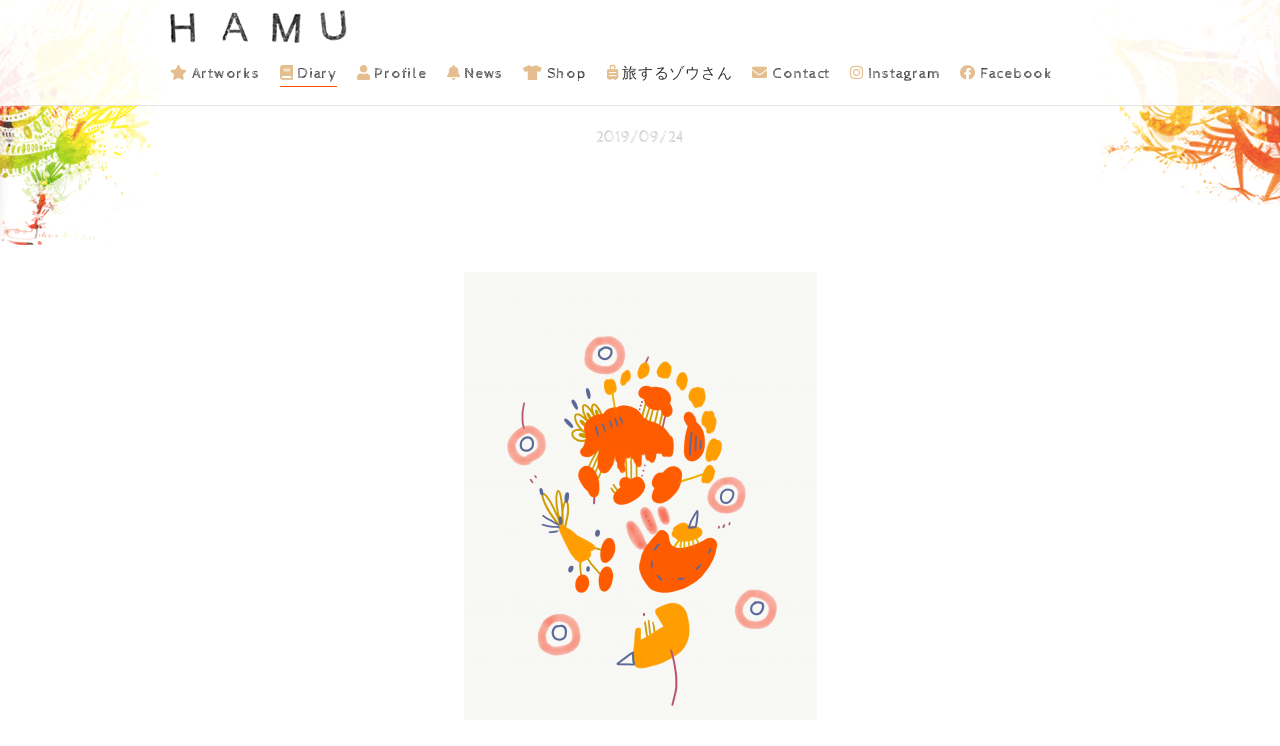

--- FILE ---
content_type: text/html; charset=UTF-8
request_url: https://hamu.cc/archives/diary/16754
body_size: 7839
content:
<!DOCTYPE html>
<!--[if lt IE 7]>      <html lang="ja" class="no-js lt-ie9 lt-ie8 lt-ie7"> <![endif]-->
<!--[if IE 7]>         <html lang="ja" class="no-js lt-ie9 lt-ie8"> <![endif]-->
<!--[if IE 8]>         <html lang="ja" class="no-js lt-ie9"> <![endif]-->
<!--[if gt IE 8]><!--> <html lang="ja" class="no-js"> <!--<![endif]-->
  <head>
    <meta charset="utf-8">
    <meta http-equiv="X-UA-Compatible" content="IE=edge,chrome=1">
    <title>
      HAMU &#8211; 絵のアーティスト &#8211;    </title>
    <link rel="alternate" type="application/rss+xml" href="https://hamu.cc/feed" />
    <link rel="alternate" type="application/atom+xml" href="https://hamu.cc/feed/atom" />
    <link rel="pingback" href="https://hamu.cc/xmlrpc.php" />
    <meta name="description" content="">
    <meta name="viewport" content="width=device-width">
    <meta property="fb:admins" content="211675665650730" /><!-- 自分のFacebookアカウントに対応するid -->
    <meta property="og:title" content="" />
    <meta property="og:type" content="blog" /><!-- いいねボタンを押された時に新規にページを作りたくない場合はarticle -->
    <meta property="og:url" content="https://hamu.cc/archives/diary/16754" />
    <meta property="og:description" content="'HAMU &#8211; e no coto iroiro &#8211; website" />
    <meta property="og:site_name" content="HAMU &#8211; 絵のアーティスト &#8211;" />
    <meta property="og:image" content="https://hamu.cc/wp-content/uploads/2019/09/B685A3EF-8C13-4995-B0EC-6D0987C2307E.png" />

    <link rel="shortcut icon" href="https://hamu.cc/wp-content/themes/hamu2015/img/favicon.ico" type="image/x-icon">
    <link rel="icon" href="https://hamu.cc/wp-content/themes/hamu2015/img/favicon.ico" type="image/x-icon">
    <script src="https://kit.fontawesome.com/8bd66b6800.js"></script>
    <link rel="stylesheet" href="https://hamu.cc/wp-content/themes/hamu2015/css/main.css">
    <script src="https://hamu.cc/wp-content/themes/hamu2015/js/vendor/modernizr.min.js"></script>
    <meta name='robots' content='max-image-preview:large' />
<link rel="alternate" title="oEmbed (JSON)" type="application/json+oembed" href="https://hamu.cc/wp-json/oembed/1.0/embed?url=https%3A%2F%2Fhamu.cc%2Farchives%2Fdiary%2F16754" />
<link rel="alternate" title="oEmbed (XML)" type="text/xml+oembed" href="https://hamu.cc/wp-json/oembed/1.0/embed?url=https%3A%2F%2Fhamu.cc%2Farchives%2Fdiary%2F16754&#038;format=xml" />
<style id='wp-img-auto-sizes-contain-inline-css' type='text/css'>
img:is([sizes=auto i],[sizes^="auto," i]){contain-intrinsic-size:3000px 1500px}
/*# sourceURL=wp-img-auto-sizes-contain-inline-css */
</style>
<style id='wp-emoji-styles-inline-css' type='text/css'>

	img.wp-smiley, img.emoji {
		display: inline !important;
		border: none !important;
		box-shadow: none !important;
		height: 1em !important;
		width: 1em !important;
		margin: 0 0.07em !important;
		vertical-align: -0.1em !important;
		background: none !important;
		padding: 0 !important;
	}
/*# sourceURL=wp-emoji-styles-inline-css */
</style>
<style id='wp-block-library-inline-css' type='text/css'>
:root{--wp-block-synced-color:#7a00df;--wp-block-synced-color--rgb:122,0,223;--wp-bound-block-color:var(--wp-block-synced-color);--wp-editor-canvas-background:#ddd;--wp-admin-theme-color:#007cba;--wp-admin-theme-color--rgb:0,124,186;--wp-admin-theme-color-darker-10:#006ba1;--wp-admin-theme-color-darker-10--rgb:0,107,160.5;--wp-admin-theme-color-darker-20:#005a87;--wp-admin-theme-color-darker-20--rgb:0,90,135;--wp-admin-border-width-focus:2px}@media (min-resolution:192dpi){:root{--wp-admin-border-width-focus:1.5px}}.wp-element-button{cursor:pointer}:root .has-very-light-gray-background-color{background-color:#eee}:root .has-very-dark-gray-background-color{background-color:#313131}:root .has-very-light-gray-color{color:#eee}:root .has-very-dark-gray-color{color:#313131}:root .has-vivid-green-cyan-to-vivid-cyan-blue-gradient-background{background:linear-gradient(135deg,#00d084,#0693e3)}:root .has-purple-crush-gradient-background{background:linear-gradient(135deg,#34e2e4,#4721fb 50%,#ab1dfe)}:root .has-hazy-dawn-gradient-background{background:linear-gradient(135deg,#faaca8,#dad0ec)}:root .has-subdued-olive-gradient-background{background:linear-gradient(135deg,#fafae1,#67a671)}:root .has-atomic-cream-gradient-background{background:linear-gradient(135deg,#fdd79a,#004a59)}:root .has-nightshade-gradient-background{background:linear-gradient(135deg,#330968,#31cdcf)}:root .has-midnight-gradient-background{background:linear-gradient(135deg,#020381,#2874fc)}:root{--wp--preset--font-size--normal:16px;--wp--preset--font-size--huge:42px}.has-regular-font-size{font-size:1em}.has-larger-font-size{font-size:2.625em}.has-normal-font-size{font-size:var(--wp--preset--font-size--normal)}.has-huge-font-size{font-size:var(--wp--preset--font-size--huge)}.has-text-align-center{text-align:center}.has-text-align-left{text-align:left}.has-text-align-right{text-align:right}.has-fit-text{white-space:nowrap!important}#end-resizable-editor-section{display:none}.aligncenter{clear:both}.items-justified-left{justify-content:flex-start}.items-justified-center{justify-content:center}.items-justified-right{justify-content:flex-end}.items-justified-space-between{justify-content:space-between}.screen-reader-text{border:0;clip-path:inset(50%);height:1px;margin:-1px;overflow:hidden;padding:0;position:absolute;width:1px;word-wrap:normal!important}.screen-reader-text:focus{background-color:#ddd;clip-path:none;color:#444;display:block;font-size:1em;height:auto;left:5px;line-height:normal;padding:15px 23px 14px;text-decoration:none;top:5px;width:auto;z-index:100000}html :where(.has-border-color){border-style:solid}html :where([style*=border-top-color]){border-top-style:solid}html :where([style*=border-right-color]){border-right-style:solid}html :where([style*=border-bottom-color]){border-bottom-style:solid}html :where([style*=border-left-color]){border-left-style:solid}html :where([style*=border-width]){border-style:solid}html :where([style*=border-top-width]){border-top-style:solid}html :where([style*=border-right-width]){border-right-style:solid}html :where([style*=border-bottom-width]){border-bottom-style:solid}html :where([style*=border-left-width]){border-left-style:solid}html :where(img[class*=wp-image-]){height:auto;max-width:100%}:where(figure){margin:0 0 1em}html :where(.is-position-sticky){--wp-admin--admin-bar--position-offset:var(--wp-admin--admin-bar--height,0px)}@media screen and (max-width:600px){html :where(.is-position-sticky){--wp-admin--admin-bar--position-offset:0px}}

/*# sourceURL=wp-block-library-inline-css */
</style><style id='global-styles-inline-css' type='text/css'>
:root{--wp--preset--aspect-ratio--square: 1;--wp--preset--aspect-ratio--4-3: 4/3;--wp--preset--aspect-ratio--3-4: 3/4;--wp--preset--aspect-ratio--3-2: 3/2;--wp--preset--aspect-ratio--2-3: 2/3;--wp--preset--aspect-ratio--16-9: 16/9;--wp--preset--aspect-ratio--9-16: 9/16;--wp--preset--color--black: #000000;--wp--preset--color--cyan-bluish-gray: #abb8c3;--wp--preset--color--white: #ffffff;--wp--preset--color--pale-pink: #f78da7;--wp--preset--color--vivid-red: #cf2e2e;--wp--preset--color--luminous-vivid-orange: #ff6900;--wp--preset--color--luminous-vivid-amber: #fcb900;--wp--preset--color--light-green-cyan: #7bdcb5;--wp--preset--color--vivid-green-cyan: #00d084;--wp--preset--color--pale-cyan-blue: #8ed1fc;--wp--preset--color--vivid-cyan-blue: #0693e3;--wp--preset--color--vivid-purple: #9b51e0;--wp--preset--gradient--vivid-cyan-blue-to-vivid-purple: linear-gradient(135deg,rgb(6,147,227) 0%,rgb(155,81,224) 100%);--wp--preset--gradient--light-green-cyan-to-vivid-green-cyan: linear-gradient(135deg,rgb(122,220,180) 0%,rgb(0,208,130) 100%);--wp--preset--gradient--luminous-vivid-amber-to-luminous-vivid-orange: linear-gradient(135deg,rgb(252,185,0) 0%,rgb(255,105,0) 100%);--wp--preset--gradient--luminous-vivid-orange-to-vivid-red: linear-gradient(135deg,rgb(255,105,0) 0%,rgb(207,46,46) 100%);--wp--preset--gradient--very-light-gray-to-cyan-bluish-gray: linear-gradient(135deg,rgb(238,238,238) 0%,rgb(169,184,195) 100%);--wp--preset--gradient--cool-to-warm-spectrum: linear-gradient(135deg,rgb(74,234,220) 0%,rgb(151,120,209) 20%,rgb(207,42,186) 40%,rgb(238,44,130) 60%,rgb(251,105,98) 80%,rgb(254,248,76) 100%);--wp--preset--gradient--blush-light-purple: linear-gradient(135deg,rgb(255,206,236) 0%,rgb(152,150,240) 100%);--wp--preset--gradient--blush-bordeaux: linear-gradient(135deg,rgb(254,205,165) 0%,rgb(254,45,45) 50%,rgb(107,0,62) 100%);--wp--preset--gradient--luminous-dusk: linear-gradient(135deg,rgb(255,203,112) 0%,rgb(199,81,192) 50%,rgb(65,88,208) 100%);--wp--preset--gradient--pale-ocean: linear-gradient(135deg,rgb(255,245,203) 0%,rgb(182,227,212) 50%,rgb(51,167,181) 100%);--wp--preset--gradient--electric-grass: linear-gradient(135deg,rgb(202,248,128) 0%,rgb(113,206,126) 100%);--wp--preset--gradient--midnight: linear-gradient(135deg,rgb(2,3,129) 0%,rgb(40,116,252) 100%);--wp--preset--font-size--small: 13px;--wp--preset--font-size--medium: 20px;--wp--preset--font-size--large: 36px;--wp--preset--font-size--x-large: 42px;--wp--preset--spacing--20: 0.44rem;--wp--preset--spacing--30: 0.67rem;--wp--preset--spacing--40: 1rem;--wp--preset--spacing--50: 1.5rem;--wp--preset--spacing--60: 2.25rem;--wp--preset--spacing--70: 3.38rem;--wp--preset--spacing--80: 5.06rem;--wp--preset--shadow--natural: 6px 6px 9px rgba(0, 0, 0, 0.2);--wp--preset--shadow--deep: 12px 12px 50px rgba(0, 0, 0, 0.4);--wp--preset--shadow--sharp: 6px 6px 0px rgba(0, 0, 0, 0.2);--wp--preset--shadow--outlined: 6px 6px 0px -3px rgb(255, 255, 255), 6px 6px rgb(0, 0, 0);--wp--preset--shadow--crisp: 6px 6px 0px rgb(0, 0, 0);}:where(.is-layout-flex){gap: 0.5em;}:where(.is-layout-grid){gap: 0.5em;}body .is-layout-flex{display: flex;}.is-layout-flex{flex-wrap: wrap;align-items: center;}.is-layout-flex > :is(*, div){margin: 0;}body .is-layout-grid{display: grid;}.is-layout-grid > :is(*, div){margin: 0;}:where(.wp-block-columns.is-layout-flex){gap: 2em;}:where(.wp-block-columns.is-layout-grid){gap: 2em;}:where(.wp-block-post-template.is-layout-flex){gap: 1.25em;}:where(.wp-block-post-template.is-layout-grid){gap: 1.25em;}.has-black-color{color: var(--wp--preset--color--black) !important;}.has-cyan-bluish-gray-color{color: var(--wp--preset--color--cyan-bluish-gray) !important;}.has-white-color{color: var(--wp--preset--color--white) !important;}.has-pale-pink-color{color: var(--wp--preset--color--pale-pink) !important;}.has-vivid-red-color{color: var(--wp--preset--color--vivid-red) !important;}.has-luminous-vivid-orange-color{color: var(--wp--preset--color--luminous-vivid-orange) !important;}.has-luminous-vivid-amber-color{color: var(--wp--preset--color--luminous-vivid-amber) !important;}.has-light-green-cyan-color{color: var(--wp--preset--color--light-green-cyan) !important;}.has-vivid-green-cyan-color{color: var(--wp--preset--color--vivid-green-cyan) !important;}.has-pale-cyan-blue-color{color: var(--wp--preset--color--pale-cyan-blue) !important;}.has-vivid-cyan-blue-color{color: var(--wp--preset--color--vivid-cyan-blue) !important;}.has-vivid-purple-color{color: var(--wp--preset--color--vivid-purple) !important;}.has-black-background-color{background-color: var(--wp--preset--color--black) !important;}.has-cyan-bluish-gray-background-color{background-color: var(--wp--preset--color--cyan-bluish-gray) !important;}.has-white-background-color{background-color: var(--wp--preset--color--white) !important;}.has-pale-pink-background-color{background-color: var(--wp--preset--color--pale-pink) !important;}.has-vivid-red-background-color{background-color: var(--wp--preset--color--vivid-red) !important;}.has-luminous-vivid-orange-background-color{background-color: var(--wp--preset--color--luminous-vivid-orange) !important;}.has-luminous-vivid-amber-background-color{background-color: var(--wp--preset--color--luminous-vivid-amber) !important;}.has-light-green-cyan-background-color{background-color: var(--wp--preset--color--light-green-cyan) !important;}.has-vivid-green-cyan-background-color{background-color: var(--wp--preset--color--vivid-green-cyan) !important;}.has-pale-cyan-blue-background-color{background-color: var(--wp--preset--color--pale-cyan-blue) !important;}.has-vivid-cyan-blue-background-color{background-color: var(--wp--preset--color--vivid-cyan-blue) !important;}.has-vivid-purple-background-color{background-color: var(--wp--preset--color--vivid-purple) !important;}.has-black-border-color{border-color: var(--wp--preset--color--black) !important;}.has-cyan-bluish-gray-border-color{border-color: var(--wp--preset--color--cyan-bluish-gray) !important;}.has-white-border-color{border-color: var(--wp--preset--color--white) !important;}.has-pale-pink-border-color{border-color: var(--wp--preset--color--pale-pink) !important;}.has-vivid-red-border-color{border-color: var(--wp--preset--color--vivid-red) !important;}.has-luminous-vivid-orange-border-color{border-color: var(--wp--preset--color--luminous-vivid-orange) !important;}.has-luminous-vivid-amber-border-color{border-color: var(--wp--preset--color--luminous-vivid-amber) !important;}.has-light-green-cyan-border-color{border-color: var(--wp--preset--color--light-green-cyan) !important;}.has-vivid-green-cyan-border-color{border-color: var(--wp--preset--color--vivid-green-cyan) !important;}.has-pale-cyan-blue-border-color{border-color: var(--wp--preset--color--pale-cyan-blue) !important;}.has-vivid-cyan-blue-border-color{border-color: var(--wp--preset--color--vivid-cyan-blue) !important;}.has-vivid-purple-border-color{border-color: var(--wp--preset--color--vivid-purple) !important;}.has-vivid-cyan-blue-to-vivid-purple-gradient-background{background: var(--wp--preset--gradient--vivid-cyan-blue-to-vivid-purple) !important;}.has-light-green-cyan-to-vivid-green-cyan-gradient-background{background: var(--wp--preset--gradient--light-green-cyan-to-vivid-green-cyan) !important;}.has-luminous-vivid-amber-to-luminous-vivid-orange-gradient-background{background: var(--wp--preset--gradient--luminous-vivid-amber-to-luminous-vivid-orange) !important;}.has-luminous-vivid-orange-to-vivid-red-gradient-background{background: var(--wp--preset--gradient--luminous-vivid-orange-to-vivid-red) !important;}.has-very-light-gray-to-cyan-bluish-gray-gradient-background{background: var(--wp--preset--gradient--very-light-gray-to-cyan-bluish-gray) !important;}.has-cool-to-warm-spectrum-gradient-background{background: var(--wp--preset--gradient--cool-to-warm-spectrum) !important;}.has-blush-light-purple-gradient-background{background: var(--wp--preset--gradient--blush-light-purple) !important;}.has-blush-bordeaux-gradient-background{background: var(--wp--preset--gradient--blush-bordeaux) !important;}.has-luminous-dusk-gradient-background{background: var(--wp--preset--gradient--luminous-dusk) !important;}.has-pale-ocean-gradient-background{background: var(--wp--preset--gradient--pale-ocean) !important;}.has-electric-grass-gradient-background{background: var(--wp--preset--gradient--electric-grass) !important;}.has-midnight-gradient-background{background: var(--wp--preset--gradient--midnight) !important;}.has-small-font-size{font-size: var(--wp--preset--font-size--small) !important;}.has-medium-font-size{font-size: var(--wp--preset--font-size--medium) !important;}.has-large-font-size{font-size: var(--wp--preset--font-size--large) !important;}.has-x-large-font-size{font-size: var(--wp--preset--font-size--x-large) !important;}
/*# sourceURL=global-styles-inline-css */
</style>

<style id='classic-theme-styles-inline-css' type='text/css'>
/*! This file is auto-generated */
.wp-block-button__link{color:#fff;background-color:#32373c;border-radius:9999px;box-shadow:none;text-decoration:none;padding:calc(.667em + 2px) calc(1.333em + 2px);font-size:1.125em}.wp-block-file__button{background:#32373c;color:#fff;text-decoration:none}
/*# sourceURL=/wp-includes/css/classic-themes.min.css */
</style>
<link rel='stylesheet' id='wp-pagenavi-css' href='https://hamu.cc/wp-content/plugins/wp-pagenavi/pagenavi-css.css?ver=2.70' type='text/css' media='all' />
<link rel="https://api.w.org/" href="https://hamu.cc/wp-json/" /><link rel="alternate" title="JSON" type="application/json" href="https://hamu.cc/wp-json/wp/v2/posts/16754" /><link rel="EditURI" type="application/rsd+xml" title="RSD" href="https://hamu.cc/xmlrpc.php?rsd" />
<meta name="generator" content="WordPress 6.9" />
<link rel="canonical" href="https://hamu.cc/archives/diary/16754" />
<link rel='shortlink' href='https://hamu.cc/?p=16754' />
  </head>
  <body class="wp-singular post-template-default single single-post postid-16754 single-format-standard wp-theme-hamu2015">
    <header class="header">
      <div class="container h-pos-r h-ov-h">
        <div class="units units--header">
          <div class="unit unit--header-1">
            <h1 class="header-logo"><a href="/" class="alt-img alt-img--logo">HAMU &#8211; 絵のアーティスト &#8211;</a></h1>
          </div>
          <div class="unit unit--header-2">
            <nav>
              <ul class="gnav">
                <li class="gnav__item"><a href="https://hamu.cc/category/artworks"><i class="gnav__item--icon fa fa-star"></i> Artworks</a></li>
                <li class="gnav__item gnav__item--current"><a href="https://hamu.cc/category/diary"><i class="gnav__item--icon fas fa-book"></i> Diary</a></li>
                <li class="gnav__item"><a href="https://hamu.cc/profile"><i class="gnav__item--icon fa fa-user"></i> Profile</a></li>
                <li class="gnav__item"><a href="https://hamu.cc/category/news"><i class="gnav__item--icon fa fa-bell"></i> News</a></li>
                <li class="gnav__item"><a href="https://hamu.base.ec" target="_blank"><i class="gnav__item--icon fas fa-tshirt"></i> Shop</a></li>
                <li class="gnav__item"><a href="https://travelingelephant.net" target="_blank"><i class="gnav__item--icon fas fa-suitcase-rolling"></i> 旅するゾウさん</a></li>
                                <li class="gnav__item"><a href="mai&#108;to&#58;inf&#111;&#64;&#104;&#97;mu.&#99;c"><i class="gnav__item--icon fa fa-envelope"></i> Contact</a></li>
                <li class="gnav__item"><a href="https://www.instagram.com/hamulab/" target="_blank"><i class="gnav__item--icon fab fa-instagram"></i> Instagram</a></li>
                <li class="gnav__item"><a href="https://www.facebook.com/hamu.cc/" target="_blank"><i class="gnav__item--icon fab fa-facebook"></i> Facebook</a></li>
              </ul>
            </nav>
          </div>
        </div>
              </div>
    </header>
    <div class="container">
  <article>
            <p class="diary-date">2019/09/24</p>        <h1 class="single-title"></h1>
        <div class="single-content single-content--diary"><p>&nbsp;</p>
<p>&nbsp;</p>
<p>&nbsp;</p>
<p><img fetchpriority="high" decoding="async" class="alignnone size-medium wp-image-16755" src="https://hamu.cc/wp-content/uploads/2019/09/B685A3EF-8C13-4995-B0EC-6D0987C2307E-353x500.png" alt="" width="353" height="500" srcset="https://hamu.cc/wp-content/uploads/2019/09/B685A3EF-8C13-4995-B0EC-6D0987C2307E-353x500.png 353w, https://hamu.cc/wp-content/uploads/2019/09/B685A3EF-8C13-4995-B0EC-6D0987C2307E-768x1086.png 768w, https://hamu.cc/wp-content/uploads/2019/09/B685A3EF-8C13-4995-B0EC-6D0987C2307E-724x1024.png 724w" sizes="(max-width: 353px) 100vw, 353px" /></p>
<p>&nbsp;</p>
<p>&nbsp;</p>
<p>アーダコーダして</p>
<p>心が心地いいと感じたら</p>
<p>心が明るくなったら</p>
<p>それはステキな道しるべ</p>
<p>&nbsp;</p>
<p>いつもは</p>
<p>アーダコーダして</p>
<p>なんか違う。。。</p>
<p>なんか違う。。。ねん。。。</p>
<p>と思ってたりするけども</p>
</div>
                </article>
    <div class="units">
    <div class="unit size-1of2">
      <p><a href="https://hamu.cc/archives/diary/16762" rel="next"><img src="https://hamu.cc/wp-content/themes/hamu2015/img/arrow-4.png" alt="" style="background-color: #d292f3" width="45px" height="45px"></a></p>
    </div>
    <div class="unit size-1of2">
      <p class="txtr"><a href="https://hamu.cc/archives/diary/16710" rel="prev"><img src="https://hamu.cc/wp-content/themes/hamu2015/img/arrow-1.png" alt="" style="background-color: #87bedc" width="45px" height="45px"></a></p>
    </div>
  </div>
          <aside class="single-aside">
          <h1 class="title-1">Diary </h1>
          <div class="units units--diary-1">
            <div class="unit unit--diary-1"><p><a class="diary-thumb-link" href="https://hamu.cc/archives/diary/20898" title=""><img width="90" height="90" src="https://hamu.cc/wp-content/uploads/2024/10/IMG_3080-90x90.png" class="attachment-thumbnail size-thumbnail wp-post-image" alt="" decoding="async" loading="lazy" srcset="https://hamu.cc/wp-content/uploads/2024/10/IMG_3080-90x90.png 90w, https://hamu.cc/wp-content/uploads/2024/10/IMG_3080-255x255.png 255w" sizes="auto, (max-width: 90px) 100vw, 90px" />                <span class="diary-thumb-date">2024.10.8</span>
                </a></div>
              <div class="unit unit--diary-1"><p><a class="diary-thumb-link" href="https://hamu.cc/archives/diary/20894" title=""><img width="90" height="90" src="https://hamu.cc/wp-content/uploads/2024/10/20241006diary-90x90.png" class="attachment-thumbnail size-thumbnail wp-post-image" alt="" decoding="async" loading="lazy" srcset="https://hamu.cc/wp-content/uploads/2024/10/20241006diary-90x90.png 90w, https://hamu.cc/wp-content/uploads/2024/10/20241006diary-255x255.png 255w" sizes="auto, (max-width: 90px) 100vw, 90px" />                <span class="diary-thumb-date">2024.10.6</span>
                </a></div>
              <div class="unit unit--diary-1"><p><a class="diary-thumb-link" href="https://hamu.cc/archives/diary/20890" title=""><img width="90" height="90" src="https://hamu.cc/wp-content/uploads/2024/10/IMG_3073-90x90.png" class="attachment-thumbnail size-thumbnail wp-post-image" alt="" decoding="async" loading="lazy" srcset="https://hamu.cc/wp-content/uploads/2024/10/IMG_3073-90x90.png 90w, https://hamu.cc/wp-content/uploads/2024/10/IMG_3073-255x255.png 255w" sizes="auto, (max-width: 90px) 100vw, 90px" />                <span class="diary-thumb-date">2024.10.5</span>
                </a></div>
              <div class="unit unit--diary-1"><p><a class="diary-thumb-link" href="https://hamu.cc/archives/diary/20887" title=""><img width="90" height="90" src="https://hamu.cc/wp-content/uploads/2024/10/IMG_3072-90x90.png" class="attachment-thumbnail size-thumbnail wp-post-image" alt="" decoding="async" loading="lazy" srcset="https://hamu.cc/wp-content/uploads/2024/10/IMG_3072-90x90.png 90w, https://hamu.cc/wp-content/uploads/2024/10/IMG_3072-255x255.png 255w" sizes="auto, (max-width: 90px) 100vw, 90px" />                <span class="diary-thumb-date">2024.10.4</span>
                </a></div>
              <div class="unit unit--diary-1"><p><a class="diary-thumb-link" href="https://hamu.cc/archives/diary/20882" title=""><img width="90" height="90" src="https://hamu.cc/wp-content/uploads/2024/10/IMG_3070-90x90.png" class="attachment-thumbnail size-thumbnail wp-post-image" alt="" decoding="async" loading="lazy" srcset="https://hamu.cc/wp-content/uploads/2024/10/IMG_3070-90x90.png 90w, https://hamu.cc/wp-content/uploads/2024/10/IMG_3070-255x255.png 255w" sizes="auto, (max-width: 90px) 100vw, 90px" />                <span class="diary-thumb-date">2024.10.3</span>
                </a></div>
              <div class="unit unit--diary-1"><p><a class="diary-thumb-link" href="https://hamu.cc/archives/diary/20865" title=""><img width="90" height="90" src="https://hamu.cc/wp-content/uploads/2024/07/IMG_3062-1-90x90.png" class="attachment-thumbnail size-thumbnail wp-post-image" alt="" decoding="async" loading="lazy" srcset="https://hamu.cc/wp-content/uploads/2024/07/IMG_3062-1-90x90.png 90w, https://hamu.cc/wp-content/uploads/2024/07/IMG_3062-1-255x255.png 255w" sizes="auto, (max-width: 90px) 100vw, 90px" />                <span class="diary-thumb-date">2024.7.21</span>
                </a></div>
              <div class="unit unit--diary-1"><p><a class="diary-thumb-link" href="https://hamu.cc/archives/diary/20862" title=""><img width="90" height="90" src="https://hamu.cc/wp-content/uploads/2024/07/IMG_3061-90x90.png" class="attachment-thumbnail size-thumbnail wp-post-image" alt="" decoding="async" loading="lazy" srcset="https://hamu.cc/wp-content/uploads/2024/07/IMG_3061-90x90.png 90w, https://hamu.cc/wp-content/uploads/2024/07/IMG_3061-255x255.png 255w" sizes="auto, (max-width: 90px) 100vw, 90px" />                <span class="diary-thumb-date">2024.7.20</span>
                </a></div>
              <div class="unit unit--diary-1"><p><a class="diary-thumb-link" href="https://hamu.cc/archives/diary/20856" title=""><img width="90" height="90" src="https://hamu.cc/wp-content/uploads/2024/07/IMG_3060-90x90.png" class="attachment-thumbnail size-thumbnail wp-post-image" alt="" decoding="async" loading="lazy" srcset="https://hamu.cc/wp-content/uploads/2024/07/IMG_3060-90x90.png 90w, https://hamu.cc/wp-content/uploads/2024/07/IMG_3060-255x255.png 255w" sizes="auto, (max-width: 90px) 100vw, 90px" />                <span class="diary-thumb-date">2024.7.19</span>
                </a></div>
              <div class="unit unit--diary-1"><p><a class="diary-thumb-link" href="https://hamu.cc/archives/diary/20845" title=""><img width="90" height="90" src="https://hamu.cc/wp-content/uploads/2024/07/IMG_3013-90x90.jpg" class="attachment-thumbnail size-thumbnail wp-post-image" alt="" decoding="async" loading="lazy" srcset="https://hamu.cc/wp-content/uploads/2024/07/IMG_3013-90x90.jpg 90w, https://hamu.cc/wp-content/uploads/2024/07/IMG_3013-255x255.jpg 255w" sizes="auto, (max-width: 90px) 100vw, 90px" />                <span class="diary-thumb-date">2024.7.18</span>
                </a></div>
              <div class="unit unit--diary-1"><p><a class="diary-thumb-link" href="https://hamu.cc/archives/diary/20832" title=""><img width="90" height="90" src="https://hamu.cc/wp-content/uploads/2024/07/IMG_3011-90x90.jpg" class="attachment-thumbnail size-thumbnail wp-post-image" alt="" decoding="async" loading="lazy" srcset="https://hamu.cc/wp-content/uploads/2024/07/IMG_3011-90x90.jpg 90w, https://hamu.cc/wp-content/uploads/2024/07/IMG_3011-255x255.jpg 255w" sizes="auto, (max-width: 90px) 100vw, 90px" />                <span class="diary-thumb-date">2024.7.17</span>
                </a></div>
              <div class="unit unit--diary-1"><p><a class="diary-thumb-link" href="https://hamu.cc/archives/diary/20782" title=""><img width="90" height="90" src="https://hamu.cc/wp-content/uploads/2024/07/IMG_3009-90x90.jpg" class="attachment-thumbnail size-thumbnail wp-post-image" alt="" decoding="async" loading="lazy" srcset="https://hamu.cc/wp-content/uploads/2024/07/IMG_3009-90x90.jpg 90w, https://hamu.cc/wp-content/uploads/2024/07/IMG_3009-255x255.jpg 255w" sizes="auto, (max-width: 90px) 100vw, 90px" />                <span class="diary-thumb-date">2024.7.16</span>
                </a></div>
              <div class="unit unit--diary-1"><p><a class="diary-thumb-link" href="https://hamu.cc/archives/diary/20779" title=""><img width="90" height="90" src="https://hamu.cc/wp-content/uploads/2024/07/IMG_3007-90x90.jpg" class="attachment-thumbnail size-thumbnail wp-post-image" alt="" decoding="async" loading="lazy" srcset="https://hamu.cc/wp-content/uploads/2024/07/IMG_3007-90x90.jpg 90w, https://hamu.cc/wp-content/uploads/2024/07/IMG_3007-255x255.jpg 255w" sizes="auto, (max-width: 90px) 100vw, 90px" />                <span class="diary-thumb-date">2024.7.15</span>
                </a></div>
              <div class="unit unit--diary-1"><p><a class="diary-thumb-link" href="https://hamu.cc/archives/diary/20777" title=""><img width="90" height="90" src="https://hamu.cc/wp-content/uploads/2024/07/IMG_3005-90x90.jpg" class="attachment-thumbnail size-thumbnail wp-post-image" alt="" decoding="async" loading="lazy" srcset="https://hamu.cc/wp-content/uploads/2024/07/IMG_3005-90x90.jpg 90w, https://hamu.cc/wp-content/uploads/2024/07/IMG_3005-255x255.jpg 255w" sizes="auto, (max-width: 90px) 100vw, 90px" />                <span class="diary-thumb-date">2024.7.14</span>
                </a></div>
              <div class="unit unit--diary-1"><p><a class="diary-thumb-link" href="https://hamu.cc/archives/diary/20772" title=""><img width="90" height="90" src="https://hamu.cc/wp-content/uploads/2024/07/IMG_3004-90x90.jpg" class="attachment-thumbnail size-thumbnail wp-post-image" alt="" decoding="async" loading="lazy" srcset="https://hamu.cc/wp-content/uploads/2024/07/IMG_3004-90x90.jpg 90w, https://hamu.cc/wp-content/uploads/2024/07/IMG_3004-255x255.jpg 255w" sizes="auto, (max-width: 90px) 100vw, 90px" />                <span class="diary-thumb-date">2024.7.13</span>
                </a></div>
              <div class="unit unit--diary-1"><p><a class="diary-thumb-link" href="https://hamu.cc/archives/diary/20767" title=""><img width="90" height="90" src="https://hamu.cc/wp-content/uploads/2024/07/IMG_3001-90x90.jpg" class="attachment-thumbnail size-thumbnail wp-post-image" alt="" decoding="async" loading="lazy" srcset="https://hamu.cc/wp-content/uploads/2024/07/IMG_3001-90x90.jpg 90w, https://hamu.cc/wp-content/uploads/2024/07/IMG_3001-255x255.jpg 255w" sizes="auto, (max-width: 90px) 100vw, 90px" />                <span class="diary-thumb-date">2024.7.12</span>
                </a></div>
              <div class="unit unit--diary-1"><p><a class="diary-thumb-link" href="https://hamu.cc/archives/diary/20752" title=""><img width="90" height="90" src="https://hamu.cc/wp-content/uploads/2024/07/IMG_2998-90x90.jpg" class="attachment-thumbnail size-thumbnail wp-post-image" alt="" decoding="async" loading="lazy" srcset="https://hamu.cc/wp-content/uploads/2024/07/IMG_2998-90x90.jpg 90w, https://hamu.cc/wp-content/uploads/2024/07/IMG_2998-255x255.jpg 255w" sizes="auto, (max-width: 90px) 100vw, 90px" />                <span class="diary-thumb-date">2024.7.11</span>
                </a></div>
              <div class="unit unit--diary-1"><p><a class="diary-thumb-link" href="https://hamu.cc/archives/diary/20162" title=""><img width="90" height="90" src="https://hamu.cc/wp-content/uploads/2024/05/IMG_2996-90x90.jpg" class="attachment-thumbnail size-thumbnail wp-post-image" alt="" decoding="async" loading="lazy" srcset="https://hamu.cc/wp-content/uploads/2024/05/IMG_2996-90x90.jpg 90w, https://hamu.cc/wp-content/uploads/2024/05/IMG_2996-255x255.jpg 255w" sizes="auto, (max-width: 90px) 100vw, 90px" />                <span class="diary-thumb-date">2024.5.11</span>
                </a></div>
              <div class="unit unit--diary-1"><p><a class="diary-thumb-link" href="https://hamu.cc/archives/diary/20160" title=""><img width="90" height="90" src="https://hamu.cc/wp-content/uploads/2024/05/IMG_2994-90x90.jpg" class="attachment-thumbnail size-thumbnail wp-post-image" alt="" decoding="async" loading="lazy" srcset="https://hamu.cc/wp-content/uploads/2024/05/IMG_2994-90x90.jpg 90w, https://hamu.cc/wp-content/uploads/2024/05/IMG_2994-255x255.jpg 255w" sizes="auto, (max-width: 90px) 100vw, 90px" />                <span class="diary-thumb-date">2024.5.10</span>
                </a></div>
              <div class="unit unit--diary-1"><p><a class="diary-thumb-link" href="https://hamu.cc/archives/diary/20157" title=""><img width="90" height="90" src="https://hamu.cc/wp-content/uploads/2024/05/IMG_2992-90x90.jpg" class="attachment-thumbnail size-thumbnail wp-post-image" alt="" decoding="async" loading="lazy" srcset="https://hamu.cc/wp-content/uploads/2024/05/IMG_2992-90x90.jpg 90w, https://hamu.cc/wp-content/uploads/2024/05/IMG_2992-255x255.jpg 255w" sizes="auto, (max-width: 90px) 100vw, 90px" />                <span class="diary-thumb-date">2024.5.9</span>
                </a></div>
              <div class="unit unit--diary-1"><p><a class="diary-thumb-link" href="https://hamu.cc/archives/diary/20144" title=""><img width="90" height="90" src="https://hamu.cc/wp-content/uploads/2024/05/IMG_2990-90x90.jpg" class="attachment-thumbnail size-thumbnail wp-post-image" alt="" decoding="async" loading="lazy" srcset="https://hamu.cc/wp-content/uploads/2024/05/IMG_2990-90x90.jpg 90w, https://hamu.cc/wp-content/uploads/2024/05/IMG_2990-255x255.jpg 255w" sizes="auto, (max-width: 90px) 100vw, 90px" />                <span class="diary-thumb-date">2024.5.8</span>
                </a></div>
              <div class="unit unit--diary-1"><p><a class="diary-thumb-link" href="https://hamu.cc/archives/diary/20138" title=""><img width="90" height="90" src="https://hamu.cc/wp-content/uploads/2024/05/IMG_2988-90x90.jpg" class="attachment-thumbnail size-thumbnail wp-post-image" alt="" decoding="async" loading="lazy" srcset="https://hamu.cc/wp-content/uploads/2024/05/IMG_2988-90x90.jpg 90w, https://hamu.cc/wp-content/uploads/2024/05/IMG_2988-255x255.jpg 255w" sizes="auto, (max-width: 90px) 100vw, 90px" />                <span class="diary-thumb-date">2024.5.3</span>
                </a></div>
              <div class="unit unit--diary-1"><p><a class="diary-thumb-link" href="https://hamu.cc/archives/diary/20123" title=""><img width="90" height="90" src="https://hamu.cc/wp-content/uploads/2024/05/IMG_2986-90x90.jpg" class="attachment-thumbnail size-thumbnail wp-post-image" alt="" decoding="async" loading="lazy" srcset="https://hamu.cc/wp-content/uploads/2024/05/IMG_2986-90x90.jpg 90w, https://hamu.cc/wp-content/uploads/2024/05/IMG_2986-255x255.jpg 255w" sizes="auto, (max-width: 90px) 100vw, 90px" />                <span class="diary-thumb-date">2024.5.2</span>
                </a></div>
              <div class="unit unit--diary-1"><p><a class="diary-thumb-link" href="https://hamu.cc/archives/diary/20117" title=""><img width="90" height="90" src="https://hamu.cc/wp-content/uploads/2024/05/IMG_2984-90x90.jpg" class="attachment-thumbnail size-thumbnail wp-post-image" alt="" decoding="async" loading="lazy" srcset="https://hamu.cc/wp-content/uploads/2024/05/IMG_2984-90x90.jpg 90w, https://hamu.cc/wp-content/uploads/2024/05/IMG_2984-255x255.jpg 255w" sizes="auto, (max-width: 90px) 100vw, 90px" />                <span class="diary-thumb-date">2024.5.1</span>
                </a></div>
              <div class="unit unit--diary-1"><p><a class="diary-thumb-link" href="https://hamu.cc/archives/diary/20112" title=""><img width="90" height="90" src="https://hamu.cc/wp-content/uploads/2024/05/IMG_2982-90x90.jpg" class="attachment-thumbnail size-thumbnail wp-post-image" alt="" decoding="async" loading="lazy" srcset="https://hamu.cc/wp-content/uploads/2024/05/IMG_2982-90x90.jpg 90w, https://hamu.cc/wp-content/uploads/2024/05/IMG_2982-255x255.jpg 255w" sizes="auto, (max-width: 90px) 100vw, 90px" />                <span class="diary-thumb-date">2024.4.30</span>
                </a></div>
              <div class="unit unit--diary-1"><p><a class="diary-thumb-link" href="https://hamu.cc/archives/diary/20108" title=""><img width="90" height="90" src="https://hamu.cc/wp-content/uploads/2024/04/IMG_2980-90x90.jpg" class="attachment-thumbnail size-thumbnail wp-post-image" alt="" decoding="async" loading="lazy" srcset="https://hamu.cc/wp-content/uploads/2024/04/IMG_2980-90x90.jpg 90w, https://hamu.cc/wp-content/uploads/2024/04/IMG_2980-255x255.jpg 255w" sizes="auto, (max-width: 90px) 100vw, 90px" />                <span class="diary-thumb-date">2024.4.29</span>
                </a></div>
              <div class="unit unit--diary-1"><p><a class="diary-thumb-link" href="https://hamu.cc/archives/diary/20102" title=""><img width="90" height="90" src="https://hamu.cc/wp-content/uploads/2024/04/IMG_2978-90x90.jpg" class="attachment-thumbnail size-thumbnail wp-post-image" alt="" decoding="async" loading="lazy" srcset="https://hamu.cc/wp-content/uploads/2024/04/IMG_2978-90x90.jpg 90w, https://hamu.cc/wp-content/uploads/2024/04/IMG_2978-255x255.jpg 255w" sizes="auto, (max-width: 90px) 100vw, 90px" />                <span class="diary-thumb-date">2024.4.28</span>
                </a></div>
              <div class="unit unit--diary-1"><p><a class="diary-thumb-link" href="https://hamu.cc/archives/diary/20100" title=""><img width="90" height="90" src="https://hamu.cc/wp-content/uploads/2024/04/IMG_2977-90x90.jpg" class="attachment-thumbnail size-thumbnail wp-post-image" alt="" decoding="async" loading="lazy" srcset="https://hamu.cc/wp-content/uploads/2024/04/IMG_2977-90x90.jpg 90w, https://hamu.cc/wp-content/uploads/2024/04/IMG_2977-255x255.jpg 255w" sizes="auto, (max-width: 90px) 100vw, 90px" />                <span class="diary-thumb-date">2024.4.27</span>
                </a></div>
              <div class="unit unit--diary-1"><p><a class="diary-thumb-link" href="https://hamu.cc/archives/diary/20093" title=""><img width="90" height="90" src="https://hamu.cc/wp-content/uploads/2024/04/IMG_2974-90x90.jpg" class="attachment-thumbnail size-thumbnail wp-post-image" alt="" decoding="async" loading="lazy" srcset="https://hamu.cc/wp-content/uploads/2024/04/IMG_2974-90x90.jpg 90w, https://hamu.cc/wp-content/uploads/2024/04/IMG_2974-255x255.jpg 255w" sizes="auto, (max-width: 90px) 100vw, 90px" />                <span class="diary-thumb-date">2024.4.26</span>
                </a></div>
              <div class="unit unit--diary-1"><p><a class="diary-thumb-link" href="https://hamu.cc/archives/diary/20089" title=""><img width="90" height="90" src="https://hamu.cc/wp-content/uploads/2024/04/IMG_2972-90x90.jpg" class="attachment-thumbnail size-thumbnail wp-post-image" alt="" decoding="async" loading="lazy" srcset="https://hamu.cc/wp-content/uploads/2024/04/IMG_2972-90x90.jpg 90w, https://hamu.cc/wp-content/uploads/2024/04/IMG_2972-255x255.jpg 255w" sizes="auto, (max-width: 90px) 100vw, 90px" />                <span class="diary-thumb-date">2024.4.25</span>
                </a></div>
              <div class="unit unit--diary-1"><p><a class="diary-thumb-link" href="https://hamu.cc/archives/diary/20086" title=""><img width="90" height="90" src="https://hamu.cc/wp-content/uploads/2024/04/IMG_2970-90x90.jpg" class="attachment-thumbnail size-thumbnail wp-post-image" alt="" decoding="async" loading="lazy" srcset="https://hamu.cc/wp-content/uploads/2024/04/IMG_2970-90x90.jpg 90w, https://hamu.cc/wp-content/uploads/2024/04/IMG_2970-255x255.jpg 255w" sizes="auto, (max-width: 90px) 100vw, 90px" />                <span class="diary-thumb-date">2024.4.24</span>
                </a></div>
              <div class="unit unit--diary-1"><p><a class="diary-thumb-link" href="https://hamu.cc/archives/diary/20079" title=""><img width="90" height="90" src="https://hamu.cc/wp-content/uploads/2023/11/IMG_2968-90x90.jpg" class="attachment-thumbnail size-thumbnail wp-post-image" alt="" decoding="async" loading="lazy" srcset="https://hamu.cc/wp-content/uploads/2023/11/IMG_2968-90x90.jpg 90w, https://hamu.cc/wp-content/uploads/2023/11/IMG_2968-255x255.jpg 255w" sizes="auto, (max-width: 90px) 100vw, 90px" />                <span class="diary-thumb-date">2023.11.21</span>
                </a></div>
              <div class="unit unit--diary-1"><p><a class="diary-thumb-link" href="https://hamu.cc/archives/diary/20075" title=""><img width="90" height="90" src="https://hamu.cc/wp-content/uploads/2023/11/IMG_2958-1-90x90.jpg" class="attachment-thumbnail size-thumbnail wp-post-image" alt="" decoding="async" loading="lazy" srcset="https://hamu.cc/wp-content/uploads/2023/11/IMG_2958-1-90x90.jpg 90w, https://hamu.cc/wp-content/uploads/2023/11/IMG_2958-1-255x255.jpg 255w" sizes="auto, (max-width: 90px) 100vw, 90px" />                <span class="diary-thumb-date">2023.11.20</span>
                </a></div>
              <div class="unit unit--diary-1"><p><a class="diary-thumb-link" href="https://hamu.cc/archives/diary/20072" title=""><img width="90" height="90" src="https://hamu.cc/wp-content/uploads/2023/11/IMG_2960-1-90x90.jpg" class="attachment-thumbnail size-thumbnail wp-post-image" alt="" decoding="async" loading="lazy" srcset="https://hamu.cc/wp-content/uploads/2023/11/IMG_2960-1-90x90.jpg 90w, https://hamu.cc/wp-content/uploads/2023/11/IMG_2960-1-255x255.jpg 255w" sizes="auto, (max-width: 90px) 100vw, 90px" />                <span class="diary-thumb-date">2023.11.19</span>
                </a></div>
              <div class="unit unit--diary-1"><p><a class="diary-thumb-link" href="https://hamu.cc/archives/diary/20068" title=""><img width="90" height="90" src="https://hamu.cc/wp-content/uploads/2023/11/IMG_2962-90x90.jpg" class="attachment-thumbnail size-thumbnail wp-post-image" alt="" decoding="async" loading="lazy" srcset="https://hamu.cc/wp-content/uploads/2023/11/IMG_2962-90x90.jpg 90w, https://hamu.cc/wp-content/uploads/2023/11/IMG_2962-255x255.jpg 255w" sizes="auto, (max-width: 90px) 100vw, 90px" />                <span class="diary-thumb-date">2023.11.18</span>
                </a></div>
              <div class="unit unit--diary-1"><p><a class="diary-thumb-link" href="https://hamu.cc/archives/diary/20064" title=""><img width="90" height="90" src="https://hamu.cc/wp-content/uploads/2023/11/IMG_2966-90x90.jpg" class="attachment-thumbnail size-thumbnail wp-post-image" alt="" decoding="async" loading="lazy" srcset="https://hamu.cc/wp-content/uploads/2023/11/IMG_2966-90x90.jpg 90w, https://hamu.cc/wp-content/uploads/2023/11/IMG_2966-255x255.jpg 255w" sizes="auto, (max-width: 90px) 100vw, 90px" />                <span class="diary-thumb-date">2023.11.17</span>
                </a></div>
              <div class="unit unit--diary-1"><p><a class="diary-thumb-link" href="https://hamu.cc/archives/diary/20061" title=""><img width="90" height="90" src="https://hamu.cc/wp-content/uploads/2023/11/IMG_2957-1-90x90.jpg" class="attachment-thumbnail size-thumbnail wp-post-image" alt="" decoding="async" loading="lazy" srcset="https://hamu.cc/wp-content/uploads/2023/11/IMG_2957-1-90x90.jpg 90w, https://hamu.cc/wp-content/uploads/2023/11/IMG_2957-1-255x255.jpg 255w" sizes="auto, (max-width: 90px) 100vw, 90px" />                <span class="diary-thumb-date">2023.11.16</span>
                </a></div>
              <div class="unit unit--diary-1"><p><a class="diary-thumb-link" href="https://hamu.cc/archives/diary/20050" title=""><img width="90" height="90" src="https://hamu.cc/wp-content/uploads/2023/11/IMG_2954-90x90.jpg" class="attachment-thumbnail size-thumbnail wp-post-image" alt="" decoding="async" loading="lazy" srcset="https://hamu.cc/wp-content/uploads/2023/11/IMG_2954-90x90.jpg 90w, https://hamu.cc/wp-content/uploads/2023/11/IMG_2954-255x255.jpg 255w" sizes="auto, (max-width: 90px) 100vw, 90px" />                <span class="diary-thumb-date">2023.11.15</span>
                </a></div>
              <div class="unit unit--diary-1"><p><a class="diary-thumb-link" href="https://hamu.cc/archives/diary/20045" title=""><img width="90" height="90" src="https://hamu.cc/wp-content/uploads/2023/11/diary_20231114-90x90.jpg" class="attachment-thumbnail size-thumbnail wp-post-image" alt="" decoding="async" loading="lazy" srcset="https://hamu.cc/wp-content/uploads/2023/11/diary_20231114-90x90.jpg 90w, https://hamu.cc/wp-content/uploads/2023/11/diary_20231114-255x255.jpg 255w" sizes="auto, (max-width: 90px) 100vw, 90px" />                <span class="diary-thumb-date">2023.11.14</span>
                </a></div>
              <div class="unit unit--diary-1"><p><a class="diary-thumb-link" href="https://hamu.cc/archives/diary/20043" title=""><img width="90" height="90" src="https://hamu.cc/wp-content/uploads/2023/11/diary_20231113-90x90.jpg" class="attachment-thumbnail size-thumbnail wp-post-image" alt="" decoding="async" loading="lazy" srcset="https://hamu.cc/wp-content/uploads/2023/11/diary_20231113-90x90.jpg 90w, https://hamu.cc/wp-content/uploads/2023/11/diary_20231113-255x255.jpg 255w" sizes="auto, (max-width: 90px) 100vw, 90px" />                <span class="diary-thumb-date">2023.11.13</span>
                </a></div>
                          <div class="unit unit--diary-1"><p><a href="https://hamu.cc/category/diary" title=""><img src="https://hamu.cc/wp-content/themes/hamu2015/img/arrow-1.png" alt="" style="background-color: #d292f3;"></a></p></div>
        </aside>
            <footer class="footer">
        <p>Copyright © HAMU All Rights Reserved.</p>
      </footer>

      <script src="https://hamu.cc/wp-content/themes/hamu2015/js/vendor/jquery.min.js"></script>
      <script src="https://hamu.cc/wp-content/themes/hamu2015/js/plugins.js"></script>
      <!--[if lt IE 7]>
      <script type="text/javascript" src="js/vendor/jquery.belatedPNG.min.js"></script>
      <script type="text/javascript">$(function(){$(".png").fixPng();});</script>
      <![endif]-->
      <script src="https://hamu.cc/wp-content/themes/hamu2015/js/main.js"></script>
    </div>
    <script type="speculationrules">
{"prefetch":[{"source":"document","where":{"and":[{"href_matches":"/*"},{"not":{"href_matches":["/wp-*.php","/wp-admin/*","/wp-content/uploads/*","/wp-content/*","/wp-content/plugins/*","/wp-content/themes/hamu2015/*","/*\\?(.+)"]}},{"not":{"selector_matches":"a[rel~=\"nofollow\"]"}},{"not":{"selector_matches":".no-prefetch, .no-prefetch a"}}]},"eagerness":"conservative"}]}
</script>
<script id="wp-emoji-settings" type="application/json">
{"baseUrl":"https://s.w.org/images/core/emoji/17.0.2/72x72/","ext":".png","svgUrl":"https://s.w.org/images/core/emoji/17.0.2/svg/","svgExt":".svg","source":{"concatemoji":"https://hamu.cc/wp-includes/js/wp-emoji-release.min.js?ver=6.9"}}
</script>
<script type="module">
/* <![CDATA[ */
/*! This file is auto-generated */
const a=JSON.parse(document.getElementById("wp-emoji-settings").textContent),o=(window._wpemojiSettings=a,"wpEmojiSettingsSupports"),s=["flag","emoji"];function i(e){try{var t={supportTests:e,timestamp:(new Date).valueOf()};sessionStorage.setItem(o,JSON.stringify(t))}catch(e){}}function c(e,t,n){e.clearRect(0,0,e.canvas.width,e.canvas.height),e.fillText(t,0,0);t=new Uint32Array(e.getImageData(0,0,e.canvas.width,e.canvas.height).data);e.clearRect(0,0,e.canvas.width,e.canvas.height),e.fillText(n,0,0);const a=new Uint32Array(e.getImageData(0,0,e.canvas.width,e.canvas.height).data);return t.every((e,t)=>e===a[t])}function p(e,t){e.clearRect(0,0,e.canvas.width,e.canvas.height),e.fillText(t,0,0);var n=e.getImageData(16,16,1,1);for(let e=0;e<n.data.length;e++)if(0!==n.data[e])return!1;return!0}function u(e,t,n,a){switch(t){case"flag":return n(e,"\ud83c\udff3\ufe0f\u200d\u26a7\ufe0f","\ud83c\udff3\ufe0f\u200b\u26a7\ufe0f")?!1:!n(e,"\ud83c\udde8\ud83c\uddf6","\ud83c\udde8\u200b\ud83c\uddf6")&&!n(e,"\ud83c\udff4\udb40\udc67\udb40\udc62\udb40\udc65\udb40\udc6e\udb40\udc67\udb40\udc7f","\ud83c\udff4\u200b\udb40\udc67\u200b\udb40\udc62\u200b\udb40\udc65\u200b\udb40\udc6e\u200b\udb40\udc67\u200b\udb40\udc7f");case"emoji":return!a(e,"\ud83e\u1fac8")}return!1}function f(e,t,n,a){let r;const o=(r="undefined"!=typeof WorkerGlobalScope&&self instanceof WorkerGlobalScope?new OffscreenCanvas(300,150):document.createElement("canvas")).getContext("2d",{willReadFrequently:!0}),s=(o.textBaseline="top",o.font="600 32px Arial",{});return e.forEach(e=>{s[e]=t(o,e,n,a)}),s}function r(e){var t=document.createElement("script");t.src=e,t.defer=!0,document.head.appendChild(t)}a.supports={everything:!0,everythingExceptFlag:!0},new Promise(t=>{let n=function(){try{var e=JSON.parse(sessionStorage.getItem(o));if("object"==typeof e&&"number"==typeof e.timestamp&&(new Date).valueOf()<e.timestamp+604800&&"object"==typeof e.supportTests)return e.supportTests}catch(e){}return null}();if(!n){if("undefined"!=typeof Worker&&"undefined"!=typeof OffscreenCanvas&&"undefined"!=typeof URL&&URL.createObjectURL&&"undefined"!=typeof Blob)try{var e="postMessage("+f.toString()+"("+[JSON.stringify(s),u.toString(),c.toString(),p.toString()].join(",")+"));",a=new Blob([e],{type:"text/javascript"});const r=new Worker(URL.createObjectURL(a),{name:"wpTestEmojiSupports"});return void(r.onmessage=e=>{i(n=e.data),r.terminate(),t(n)})}catch(e){}i(n=f(s,u,c,p))}t(n)}).then(e=>{for(const n in e)a.supports[n]=e[n],a.supports.everything=a.supports.everything&&a.supports[n],"flag"!==n&&(a.supports.everythingExceptFlag=a.supports.everythingExceptFlag&&a.supports[n]);var t;a.supports.everythingExceptFlag=a.supports.everythingExceptFlag&&!a.supports.flag,a.supports.everything||((t=a.source||{}).concatemoji?r(t.concatemoji):t.wpemoji&&t.twemoji&&(r(t.twemoji),r(t.wpemoji)))});
//# sourceURL=https://hamu.cc/wp-includes/js/wp-emoji-loader.min.js
/* ]]> */
</script>
  <script defer src="https://static.cloudflareinsights.com/beacon.min.js/vcd15cbe7772f49c399c6a5babf22c1241717689176015" integrity="sha512-ZpsOmlRQV6y907TI0dKBHq9Md29nnaEIPlkf84rnaERnq6zvWvPUqr2ft8M1aS28oN72PdrCzSjY4U6VaAw1EQ==" data-cf-beacon='{"version":"2024.11.0","token":"99c5bf32ce544fb3826d5e8b76ec0a91","r":1,"server_timing":{"name":{"cfCacheStatus":true,"cfEdge":true,"cfExtPri":true,"cfL4":true,"cfOrigin":true,"cfSpeedBrain":true},"location_startswith":null}}' crossorigin="anonymous"></script>
</body>
</html>